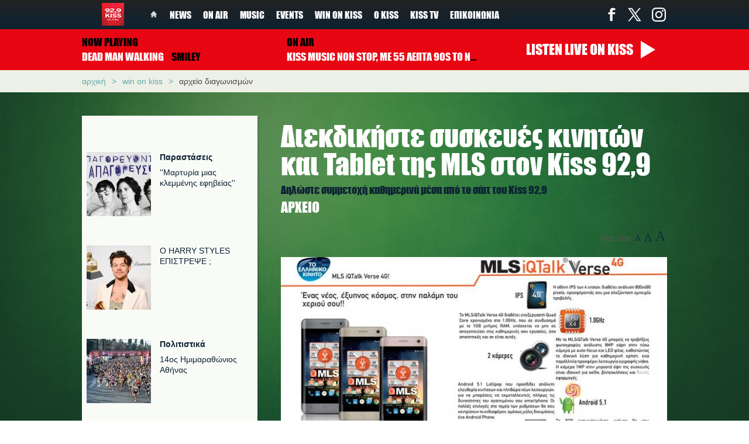

--- FILE ---
content_type: text/html; charset=utf-8
request_url: https://www.kiss929.gr/article/arheio/881/diekdikiste-syskeyes-kiniton-kai-tablet-tis-mls-ston-kiss-929
body_size: 10617
content:
<!DOCTYPE html PUBLIC "-//W3C//DTD XHTML+RDFa 1.0//EN"
  "http://www.w3.org/MarkUp/DTD/xhtml-rdfa-1.dtd">
<html lang="el" xmlns="http://www.w3.org/1999/xhtml" xml:lang="el" version="XHTML+RDFa 1.0" dir="ltr"

  xmlns:content="http://purl.org/rss/1.0/modules/content/"
  xmlns:dc="http://purl.org/dc/terms/"
  xmlns:foaf="http://xmlns.com/foaf/0.1/"
  xmlns:og="http://ogp.me/ns#"
  xmlns:rdfs="http://www.w3.org/2000/01/rdf-schema#"
  xmlns:sioc="http://rdfs.org/sioc/ns#"
  xmlns:sioct="http://rdfs.org/sioc/types#"
  xmlns:skos="http://www.w3.org/2004/02/skos/core#"
  xmlns:xsd="http://www.w3.org/2001/XMLSchema#">

<head profile="http://www.w3.org/1999/xhtml/vocab">
	<meta http-equiv="Content-Type" content="text/html; charset=utf-8" />
<meta name="Generator" content="Drupal 7 (http://drupal.org)" />
<link rel="canonical" href="/article/arheio/881/diekdikiste-syskeyes-kiniton-kai-tablet-tis-mls-ston-kiss-929" />
<link rel="shortlink" href="/node/881" />
<link rel="shortcut icon" href="https://www.kiss929.gr/sites/default/files/kiss.ico" type="image/vnd.microsoft.icon" />
<meta property="og:url" content="https://www.kiss929.gr/article/arheio/881/diekdikiste-syskeyes-kiniton-kai-tablet-tis-mls-ston-kiss-929" />
<meta property="og:type" content="article" />
<meta property="og:title" content="Διεκδικήστε συσκευές κινητών και Tablet της MLS στον Kiss 92,9 " />
<meta property="og:image" content="https://www.kiss929.gr/sites/default/files/styles/ogimage_thumb/public/mlsiqtalk_verse_4g_ss_flyer-1-680-0.jpg?itok=H3Hr9e7J" />
<meta name="description" content="Κάθε μέρα στον Kiss 92,9 δώρα τα οποία θα αλλάξουν την καθημερινότητα σας, από την MLS 

Κερδίστε:
MLSiQTab Rose - MLS No1 Brand στα Tablet
MLS iQ Tab Action - MLS No1..." />
<meta property="og:description" content="Κάθε μέρα στον Kiss 92,9 δώρα τα οποία θα αλλάξουν την καθημερινότητα σας, από την MLS 

Κερδίστε:
MLSiQTab Rose - MLS No1 Brand στα Tablet
MLS iQ Tab Action - MLS No1..." />
<meta name="twitter:card" content="summary" />
	<title>Διεκδικήστε συσκευές κινητών και Tablet της MLS στον Kiss 92,9  | 92.9 Kiss 90&#039;s To Now</title>
	<link href='http://fonts.googleapis.com/css?family=Noto+Sans:400,700,400italic&subset=latin,greek' rel='stylesheet' type='text/css' />
	<link href='http://fonts.googleapis.com/css?family=Noto+Serif:400,700&subset=latin,greek' rel='stylesheet' type='text/css' />


	<style type="text/css" media="all">
@import url("https://www.kiss929.gr/modules/system/system.base.css?t6a9ay");
@import url("https://www.kiss929.gr/modules/system/system.menus.css?t6a9ay");
@import url("https://www.kiss929.gr/modules/system/system.messages.css?t6a9ay");
@import url("https://www.kiss929.gr/modules/system/system.theme.css?t6a9ay");
</style>
<style type="text/css" media="all">
@import url("https://www.kiss929.gr/sites/all/libraries/mediaelement/build/mediaelementplayer.min.css?t6a9ay");
</style>
<style type="text/css" media="all">
@import url("https://www.kiss929.gr/sites/all/modules/date/date_api/date.css?t6a9ay");
@import url("https://www.kiss929.gr/sites/all/modules/date/date_popup/themes/datepicker.1.7.css?t6a9ay");
@import url("https://www.kiss929.gr/modules/field/theme/field.css?t6a9ay");
@import url("https://www.kiss929.gr/modules/node/node.css?t6a9ay");
@import url("https://www.kiss929.gr/modules/search/search.css?t6a9ay");
@import url("https://www.kiss929.gr/modules/user/user.css?t6a9ay");
@import url("https://www.kiss929.gr/sites/all/modules/extlink/extlink.css?t6a9ay");
@import url("https://www.kiss929.gr/sites/all/modules/views/css/views.css?t6a9ay");
@import url("https://www.kiss929.gr/sites/all/modules/ckeditor/css/ckeditor.css?t6a9ay");
</style>
<style type="text/css" media="all">
@import url("https://www.kiss929.gr/sites/all/modules/colorbox/styles/plain/colorbox_style.css?t6a9ay");
@import url("https://www.kiss929.gr/sites/all/modules/ctools/css/ctools.css?t6a9ay");
</style>
<style type="text/css" media="all">
@import url("https://www.kiss929.gr/sites/all/themes/kiss/css/layout.css?t6a9ay");
</style>
	<script type="text/javascript" src="//ajax.googleapis.com/ajax/libs/jquery/1.10.2/jquery.min.js"></script>
<script type="text/javascript">
<!--//--><![CDATA[//><!--
window.jQuery || document.write("<script src='/sites/all/modules/jquery_update/replace/jquery/1.10/jquery.min.js'>\x3C/script>")
//--><!]]>
</script>
<script type="text/javascript" src="https://www.kiss929.gr/misc/jquery.once.js?v=1.2"></script>
<script type="text/javascript" src="https://www.kiss929.gr/misc/drupal.js?t6a9ay"></script>
<script type="text/javascript" src="https://www.kiss929.gr/sites/all/libraries/mediaelement/build/mediaelement-and-player.min.js?v=2.1.6"></script>
<script type="text/javascript" src="https://www.kiss929.gr/sites/all/modules/extlink/extlink.js?t6a9ay"></script>
<script type="text/javascript" src="https://www.kiss929.gr/sites/default/files/languages/el_mymrPyBnsTSJhVMY-zm25XutqHARPmq7q0NcUzVTKVg.js?t6a9ay"></script>
<script type="text/javascript" src="https://www.kiss929.gr/sites/all/libraries/colorbox/jquery.colorbox-min.js?t6a9ay"></script>
<script type="text/javascript" src="https://www.kiss929.gr/sites/all/modules/colorbox/js/colorbox.js?t6a9ay"></script>
<script type="text/javascript" src="https://www.kiss929.gr/sites/all/modules/colorbox/styles/plain/colorbox_style.js?t6a9ay"></script>
<script type="text/javascript" src="https://www.kiss929.gr/sites/all/modules/mediaelement/mediaelement.js?t6a9ay"></script>
<script type="text/javascript" src="https://www.kiss929.gr/sites/all/modules/google_analytics/googleanalytics.js?t6a9ay"></script>
<script type="text/javascript">
<!--//--><![CDATA[//><!--
(function(i,s,o,g,r,a,m){i["GoogleAnalyticsObject"]=r;i[r]=i[r]||function(){(i[r].q=i[r].q||[]).push(arguments)},i[r].l=1*new Date();a=s.createElement(o),m=s.getElementsByTagName(o)[0];a.async=1;a.src=g;m.parentNode.insertBefore(a,m)})(window,document,"script","//www.google-analytics.com/analytics.js","ga");ga("create", "UA-720559-9", {"cookieDomain":"auto"});ga("set", "anonymizeIp", true);ga("send", "pageview");
//--><!]]>
</script>
<script type="text/javascript" src="https://www.kiss929.gr/sites/all/modules/disqus/disqus.js?t6a9ay"></script>
<script type="text/javascript" src="https://www.kiss929.gr/sites/all/themes/kiss/js/jquery.bxslider.min.js?t6a9ay"></script>
<script type="text/javascript" src="https://www.kiss929.gr/sites/all/themes/kiss/js/jquery.snow.js?t6a9ay"></script>
<script type="text/javascript" src="https://www.kiss929.gr/sites/all/themes/kiss/js/global.js?t6a9ay"></script>
<script type="text/javascript">
<!--//--><![CDATA[//><!--
jQuery.extend(Drupal.settings, {"basePath":"\/","pathPrefix":"","ajaxPageState":{"theme":"kiss","theme_token":"CsJ7RENUrz1ay4tDmLnk1WQJhRBKLg3iE4wyx8r0qww","js":{"modules\/statistics\/statistics.js":1,"\/\/ajax.googleapis.com\/ajax\/libs\/jquery\/1.10.2\/jquery.min.js":1,"0":1,"misc\/jquery.once.js":1,"misc\/drupal.js":1,"sites\/all\/libraries\/mediaelement\/build\/mediaelement-and-player.min.js":1,"sites\/all\/modules\/extlink\/extlink.js":1,"public:\/\/languages\/el_mymrPyBnsTSJhVMY-zm25XutqHARPmq7q0NcUzVTKVg.js":1,"sites\/all\/libraries\/colorbox\/jquery.colorbox-min.js":1,"sites\/all\/modules\/colorbox\/js\/colorbox.js":1,"sites\/all\/modules\/colorbox\/styles\/plain\/colorbox_style.js":1,"sites\/all\/modules\/mediaelement\/mediaelement.js":1,"sites\/all\/modules\/google_analytics\/googleanalytics.js":1,"1":1,"sites\/all\/modules\/disqus\/disqus.js":1,"sites\/all\/themes\/kiss\/js\/jquery.bxslider.min.js":1,"sites\/all\/themes\/kiss\/js\/jquery.snow.js":1,"sites\/all\/themes\/kiss\/js\/global.js":1},"css":{"modules\/system\/system.base.css":1,"modules\/system\/system.menus.css":1,"modules\/system\/system.messages.css":1,"modules\/system\/system.theme.css":1,"sites\/all\/libraries\/mediaelement\/build\/mediaelementplayer.min.css":1,"sites\/all\/modules\/date\/date_api\/date.css":1,"sites\/all\/modules\/date\/date_popup\/themes\/datepicker.1.7.css":1,"modules\/field\/theme\/field.css":1,"modules\/node\/node.css":1,"modules\/search\/search.css":1,"modules\/user\/user.css":1,"sites\/all\/modules\/extlink\/extlink.css":1,"sites\/all\/modules\/views\/css\/views.css":1,"sites\/all\/modules\/ckeditor\/css\/ckeditor.css":1,"sites\/all\/modules\/colorbox\/styles\/plain\/colorbox_style.css":1,"sites\/all\/modules\/ctools\/css\/ctools.css":1,"sites\/all\/themes\/kiss\/css\/layout.css":1}},"colorbox":{"transition":"elastic","speed":"350","opacity":"0.85","slideshow":false,"slideshowAuto":true,"slideshowSpeed":"2500","slideshowStart":"start slideshow","slideshowStop":"stop slideshow","current":"{current} of {total}","previous":"\u00ab Prev","next":"Next \u00bb","close":"Close","overlayClose":true,"maxWidth":"98%","maxHeight":"98%","initialWidth":"300","initialHeight":"250","fixed":true,"scrolling":true,"mobiledetect":true,"mobiledevicewidth":"480px"},"mediaelementAll":true,"extlink":{"extTarget":"_blank","extClass":0,"extLabel":"(link is external)","extImgClass":0,"extSubdomains":1,"extExclude":"","extInclude":"","extCssExclude":"","extCssExplicit":"","extAlert":0,"extAlertText":"This link will take you to an external web site.","mailtoClass":0,"mailtoLabel":"(link sends e-mail)"},"googleanalytics":{"trackOutbound":1,"trackMailto":1,"trackDownload":1,"trackDownloadExtensions":"7z|aac|arc|arj|asf|asx|avi|bin|csv|doc(x|m)?|dot(x|m)?|exe|flv|gif|gz|gzip|hqx|jar|jpe?g|js|mp(2|3|4|e?g)|mov(ie)?|msi|msp|pdf|phps|png|ppt(x|m)?|pot(x|m)?|pps(x|m)?|ppam|sld(x|m)?|thmx|qtm?|ra(m|r)?|sea|sit|tar|tgz|torrent|txt|wav|wma|wmv|wpd|xls(x|m|b)?|xlt(x|m)|xlam|xml|z|zip","trackColorbox":1},"statistics":{"data":{"nid":"881"},"url":"\/modules\/statistics\/statistics.php"},"disqus":{"domain":"kissgr","url":"http:\/\/www.kiss929.gr\/article\/arheio\/881\/diekdikiste-syskeyes-kiniton-kai-tablet-tis-mls-ston-kiss-929","title":"\u0394\u03b9\u03b5\u03ba\u03b4\u03b9\u03ba\u03ae\u03c3\u03c4\u03b5 \u03c3\u03c5\u03c3\u03ba\u03b5\u03c5\u03ad\u03c2 \u03ba\u03b9\u03bd\u03b7\u03c4\u03ce\u03bd \u03ba\u03b1\u03b9 Tablet \u03c4\u03b7\u03c2 MLS \u03c3\u03c4\u03bf\u03bd Kiss 92,9 ","identifier":"881","language":"el"}});
//--><!]]>
</script>

    
</head>

<body class="html not-front not-logged-in no-sidebars page-node page-node- page-node-881 node-type-article" >
    
    <div id="page" class="page">

	<!-- ______________________ HEADER _______________________ -->
	
	<header>
		<div class="inner clearfix">
							<a href="/" title="Αρχική" rel="home" class="logo">
					<img src="https://www.kiss929.gr/sites/all/themes/kiss/images/logo_new_small.png" alt="Αρχική"/>
				</a>
						
			<ul class="main-menu clearfix"><li class="menu-218 first"><a href="/">Home</a></li>
<li class="menu-581"><a href="/news" title="">News</a></li>
<li class="menu-643"><a href="/on-air" title="">On Air</a></li>
<li class="menu-582"><a href="/music/kiss-new-music" title="">Music</a></li>
<li class="menu-638"><a href="/events" title="">Events</a></li>
<li class="menu-579 active-trail"><a href="/win-on-kiss" title="" class="active-trail">Win on kiss</a></li>
<li class="menu-644"><a href="/o-kiss" title="">Ο Kiss</a></li>
<li class="menu-1417"><a href="/kisstv">KISS TV</a></li>
<li class="menu-652 last"><a href="/webform/20/epikoinonia">Επικοινωνία</a></li>
</ul>			
					
			<ul class="social clearfix"><li class="fb"><a href="https://www.facebook.com/kissfm929" title="Facebook">Facebook</a></li><li class="tw"><a href="https://x.com/KissFM929" title="Twitter">Twitter</a></li><li class="ig"><a href="https://www.instagram.com/kissfm929/" title="Instagram">Instagram</a></li></ul>		</div>
	</header> <!-- /header -->
	
	<div id="radio">
				<div class="inner clearfix">
			<div class="logo-big"><a href="/"><img src="/sites/all/themes/kiss/images/logo-kiss-2023.jpg" alt="kiss-logo"></a></div><div class="now-playing"><a href="/on-air/last-played" class="label">Now playing</a><span data-type="np-title" class="name">DEAD MAN WALKING</span> <span data-type="np-artist">SMILEY</span></div><div class="mini-on-air"><span class="label">On air</span><span class="name">KISS MUSIC NON STOP, ΜΕ 55 ΛΕΠΤΑ 90S TO NOW ΚΑΘΕ ΩΡΑ</span> <span >00:00 - 07:00</span> </div><a href="https://live24.gr/radio/kissfm.jsp" class="listen"><span class="smaller">Listen</span> <span class="bigger">live</span> <span class="kiss">on kiss</span></a>		</div>
	</div>
	
			<div id="content-header">
			<div class="inner">
				<div class="breadcrumb clearfix"><div class="item-list"><ul><li class="first"><a href="/">Αρχική</a></li>
<li><a href="/win-on-kiss">Win on kiss</a></li>
<li class="last"><a href="/category/arheio">Αρχείο Διαγωνισμών</a></li>
</ul></div></div>				
					
									<div class="tabs"></div>
					
				        	</div>
		</div> <!-- /#content-header -->
		
	<!-- ______________________ MAIN _______________________ -->
	
	<div id="main">
		<div class="inner clearfix">
			 <!-- /top-full -->
			
							<div id="sidebar">
					  <div class="region region-sidebar">
    <div id="block-fwd_blocks-fwd_latest" class="block block-fwd-blocks block-odd clearfix">
  <div class="block-inner">

                		
		<div class="content" >
		  <div id="fb-root"></div>
		<script>(function(d, s, id) {
		var js, fjs = d.getElementsByTagName(s)[0];
		if (d.getElementById(id)) return;
		js = d.createElement(s); js.id = id;
		js.src = "//connect.facebook.net/en_US/sdk.js#xfbml=1&version=v2.3&appId=721275117961040";
		fjs.parentNode.insertBefore(js, fjs);
		}(document, 'script', 'facebook-jssdk'));</script><div class="view view-article-views view-id-article_views view-display-id-block_1 small-teaser view-dom-id-33977b21c6fe6faaf0ef0096971193ad">
        
  
  
      <div class="view-content">
      	<div class="ad"><div id="block-block-1" class="block block-block block-odd clearfix">
  <div class="block-inner">

                		
		<div class="content" >
		  <!--<a href="https://www.medcollege.edu.gr//" target="_blank"><img src="/sites/default/files/corporate.gif" alt="" /></a>-->		</div>

  </div>
</div> <!-- /block-inner /block --></div>	<div class="views-row views-row-1 views-row-odd views-row-first">
		  
  <div class="views-field views-field-field-mult-media">        <div class="field-content"><img typeof="foaf:Image" src="https://www.kiss929.gr/sites/default/files/styles/square_small/public/martyria_mias_klemmenhs_1.jpg?itok=mXSzkTh5" width="110" height="110" alt="&#039;&#039;Μαρτυρία μιας κλεμμένης εφηβείας&#039;&#039;" /></div>  </div>  
  <div class="views-field views-field-field-category">        <div class="field-content"><a href="/events/parastaseis" typeof="skos:Concept" property="rdfs:label skos:prefLabel" datatype="">Παραστάσεις</a></div>  </div>  
  <div class="views-field views-field-title">        <span class="field-content"><a href="/article/events-parastaseis/11145/martyria-mias-klemmenis-efiveias">&#039;&#039;Μαρτυρία μιας κλεμμένης εφηβείας&#039;&#039;</a></span>  </div>  
  <div class="views-field views-field-nothing">        <span class="field-content"><div class="fb-like" data-href="https://www.kiss929.gr/article/events-parastaseis/11145/martyria-mias-klemmenis-efiveias" data-layout="button_count" data-action="like" data-show-faces="false" data-share="false"></div></span>  </div>	</div>
			<div class="views-row views-row-2 views-row-even">
		  
  <div class="views-field views-field-field-mult-media">        <div class="field-content"><img typeof="foaf:Image" src="https://www.kiss929.gr/sites/default/files/styles/square_small/public/harry_5.jpg?itok=ifR7uMQR" width="110" height="110" alt="Ο HARRY STYLES ΕΠΙΣΤΡΕΨΕ ;" /></div>  </div>  
  <div class="views-field views-field-title">        <span class="field-content"><a href="/article/news/11144/o-harry-styles-epistrepse">Ο HARRY STYLES ΕΠΙΣΤΡΕΨΕ ;</a></span>  </div>  
  <div class="views-field views-field-nothing">        <span class="field-content"><div class="fb-like" data-href="https://www.kiss929.gr/article/news/11144/o-harry-styles-epistrepse" data-layout="button_count" data-action="like" data-show-faces="false" data-share="false"></div></span>  </div>	</div>
			<div class="views-row views-row-3 views-row-odd">
		  
  <div class="views-field views-field-field-mult-media">        <div class="field-content"><img typeof="foaf:Image" src="https://www.kiss929.gr/sites/default/files/styles/square_small/public/athens_half_marathon_2.jpg?itok=h9MiAHzL" width="110" height="110" alt="14ος Ημιμαραθώνιος Αθήνας" /></div>  </div>  
  <div class="views-field views-field-field-category">        <div class="field-content"><a href="/events/politistika" typeof="skos:Concept" property="rdfs:label skos:prefLabel" datatype="">Πολιτιστικά</a></div>  </div>  
  <div class="views-field views-field-title">        <span class="field-content"><a href="/article/events-politistika/11142/14os-imimarathonios-athinas">14ος Ημιμαραθώνιος Αθήνας</a></span>  </div>  
  <div class="views-field views-field-nothing">        <span class="field-content"><div class="fb-like" data-href="https://www.kiss929.gr/article/events-politistika/11142/14os-imimarathonios-athinas" data-layout="button_count" data-action="like" data-show-faces="false" data-share="false"></div></span>  </div>	</div>
		<div class="ad"><div id="block-block-4" class="block block-block block-even clearfix">
  <div class="block-inner">

                		
		<div class="content" >
		  <!--
-->


		</div>

  </div>
</div> <!-- /block-inner /block --></div>	<div class="views-row views-row-4 views-row-even">
		  
  <div class="views-field views-field-field-mult-media">        <div class="field-content"><img typeof="foaf:Image" src="https://www.kiss929.gr/sites/default/files/styles/square_small/public/demon_hunters.jpg?itok=N16nbbRT" width="110" height="110" alt="Χρυσές Σφαίρες: Το One Battle After Another του Πολ Τόμας Άντερσον και το Adolescence του Netflix οι μεγάλοι νικητές" /></div>  </div>  
  <div class="views-field views-field-title">        <span class="field-content"><a href="/article/news/11139/hryses-sfaires-one-battle-after-another-toy-pol-tomas-anterson-kai-adolescence">Χρυσές Σφαίρες: Το One Battle After Another του Πολ Τόμας Άντερσον και το Adolescence του Netflix οι μεγάλοι νικητές</a></span>  </div>  
  <div class="views-field views-field-nothing">        <span class="field-content"><div class="fb-like" data-href="https://www.kiss929.gr/article/news/11139/hryses-sfaires-one-battle-after-another-toy-pol-tomas-anterson-kai-adolescence" data-layout="button_count" data-action="like" data-show-faces="false" data-share="false"></div></span>  </div>	</div>
			<div class="views-row views-row-5 views-row-odd">
		  
  <div class="views-field views-field-field-mult-media">        <div class="field-content"><img typeof="foaf:Image" src="https://www.kiss929.gr/sites/default/files/styles/square_small/public/teddy-swims.jpg?itok=WtRcYUct" width="110" height="110" alt="Ο Teddy Swims και ο Luke Combs θα εμφανιστούν στο Madden Bowl της EA Sports" /></div>  </div>  
  <div class="views-field views-field-title">        <span class="field-content"><a href="/article/news/11138/o-teddy-swims-kai-o-luke-combs-tha-emfanistoyn-sto-madden-bowl-tis-ea-sports">Ο Teddy Swims και ο Luke Combs θα εμφανιστούν στο Madden Bowl της EA Sports</a></span>  </div>  
  <div class="views-field views-field-nothing">        <span class="field-content"><div class="fb-like" data-href="https://www.kiss929.gr/article/news/11138/o-teddy-swims-kai-o-luke-combs-tha-emfanistoyn-sto-madden-bowl-tis-ea-sports" data-layout="button_count" data-action="like" data-show-faces="false" data-share="false"></div></span>  </div>	</div>
			<div class="views-row views-row-6 views-row-even">
		  
  <div class="views-field views-field-field-mult-media">        <div class="field-content"><img typeof="foaf:Image" src="https://www.kiss929.gr/sites/default/files/styles/square_small/public/madonna_19.jpg?itok=KUlFDpVl" width="110" height="110" alt="Η Madonna στη νέα μία αισθησιακή διαφήμιση των Dolce &amp; Gabbana" /></div>  </div>  
  <div class="views-field views-field-title">        <span class="field-content"><a href="/article/news/11136/i-madonna-sti-nea-mia-aisthisiaki-diafimisi-ton-dolce-gabbana">Η Madonna στη νέα μία αισθησιακή διαφήμιση των Dolce &amp; Gabbana</a></span>  </div>  
  <div class="views-field views-field-nothing">        <span class="field-content"><div class="fb-like" data-href="https://www.kiss929.gr/article/news/11136/i-madonna-sti-nea-mia-aisthisiaki-diafimisi-ton-dolce-gabbana" data-layout="button_count" data-action="like" data-show-faces="false" data-share="false"></div></span>  </div>	</div>
		<div class="ad"><div id="block-block-6" class="block block-block block-odd clearfix">
  <div class="block-inner">

                		
		<div class="content" >
		  <!-- -->		</div>

  </div>
</div> <!-- /block-inner /block --></div>	<div class="views-row views-row-7 views-row-odd">
		  
  <div class="views-field views-field-field-mult-media">        <div class="field-content"><img typeof="foaf:Image" src="https://www.kiss929.gr/sites/default/files/styles/square_small/public/michael_jackson_2.jpg?itok=S8AXjM01" width="110" height="110" alt="Άγνωστες πληροφορίες για τους φόβους και τις ανασφάλειες του Michael Jackson έδωσε στενός συνεργάτης του" /></div>  </div>  
  <div class="views-field views-field-title">        <span class="field-content"><a href="/article/news/11133/agnostes-plirofories-gia-toys-fovoys-kai-tis-anasfaleies-toy-michael-jackson">Άγνωστες πληροφορίες για τους φόβους και τις ανασφάλειες του Michael Jackson έδωσε στενός συνεργάτης του</a></span>  </div>  
  <div class="views-field views-field-nothing">        <span class="field-content"><div class="fb-like" data-href="https://www.kiss929.gr/article/news/11133/agnostes-plirofories-gia-toys-fovoys-kai-tis-anasfaleies-toy-michael-jackson" data-layout="button_count" data-action="like" data-show-faces="false" data-share="false"></div></span>  </div>	</div>
			<div class="views-row views-row-8 views-row-even views-row-last">
		  
  <div class="views-field views-field-field-mult-media">        <div class="field-content"><img typeof="foaf:Image" src="https://www.kiss929.gr/sites/default/files/styles/square_small/public/sophie_chris.jpg?itok=JO9AEMCX" width="110" height="110" alt="Η Sophie Turner διαψεύδει τις φήμες ότι έχει σχέση με τον Chris Martin των Coldplay" /></div>  </div>  
  <div class="views-field views-field-title">        <span class="field-content"><a href="/article/news/11132/i-sophie-turner-diapseydei-tis-fimes-oti-ehei-shesi-me-ton-chris-martin-ton">Η Sophie Turner διαψεύδει τις φήμες ότι έχει σχέση με τον Chris Martin των Coldplay</a></span>  </div>  
  <div class="views-field views-field-nothing">        <span class="field-content"><div class="fb-like" data-href="https://www.kiss929.gr/article/news/11132/i-sophie-turner-diapseydei-tis-fimes-oti-ehei-shesi-me-ton-chris-martin-ton" data-layout="button_count" data-action="like" data-show-faces="false" data-share="false"></div></span>  </div>	</div>
	    </div>
  
  
  
  
  
  
</div>		</div>

  </div>
</div> <!-- /block-inner /block -->  </div>
				</div>
			 <!-- /sidebar -->
			
			<div id="content-area">
									<h1 class="title">Διεκδικήστε συσκευές κινητών και Tablet της MLS στον Kiss 92,9 </h1>
												
				  <div class="region region-content">
    <div id="block-system-main" class="block block-system block-odd clearfix">
  <div class="block-inner">

                		
		<div class="content" >
		  <div  about="/article/arheio/881/diekdikiste-syskeyes-kiniton-kai-tablet-tis-mls-ston-kiss-929" typeof="sioc:Item foaf:Document" class="ds-1col node node-article node-promoted view-mode-full clearfix">

  
  <div class="field field-name-field-text field-type-text field-label-hidden"><div class="field-items"><div class="field-item even">Δηλώστε συμμετοχή καθημερινά μέσα από το σάιτ του Kiss 92,9</div></div></div><div class="field field-name-field-category field-type-taxonomy-term-reference field-label-hidden"><div class="field-items"><div class="field-item even"><a href="/category/arheio" typeof="skos:Concept" property="rdfs:label skos:prefLabel" datatype="">Αρχείο</a></div></div></div><div class="field field-name-social field-type-ds field-label-hidden"><div class="field-items"><div class="field-item even"><div class="addthis_sharing_toolbox"></div><script type="text/javascript" src="//s7.addthis.com/js/300/addthis_widget.js#pubid=ra-553e3c2b6a0999e7" async="async"></script><div class="text-resize"><span class="label">Text Size:</span><ul><li class="small">A</li><li class="medium active">A</li><li class="large">A</li></ul></div></div></div></div><div class="field field-name-field-mult-media field-type-image field-label-hidden"><div class="field-items"><div class="field-item even"><div id="file-2148" class="file file-image file-image-jpeg">

        <h2 class="element-invisible"><a href="/file/mlsiqtalkverse4gssflyer-1-680-0jpg">mlsiqtalk_verse_4g_ss_flyer-1-680-0.jpg</a></h2>
    
  
  <div class="content">
    <img typeof="foaf:Image" src="https://www.kiss929.gr/sites/default/files/styles/article_main/public/mlsiqtalk_verse_4g_ss_flyer-1-680-0.jpg?itok=E6EKi9pP" width="660" height="439" alt="" />  </div>

  
</div>
</div><div class="field-item odd"><div id="file-2144" class="file file-image file-image-jpeg">

        <h2 class="element-invisible"><a href="/file/mlsiqtabatlas64newflyer-1-2jpg">mlsiqtab_atlas64_new_flyer-1-2.jpg</a></h2>
    
  
  <div class="content">
    <img typeof="foaf:Image" src="https://www.kiss929.gr/sites/default/files/styles/article_main/public/mlsiqtab_atlas64_new_flyer-1-2.jpg?itok=iC0yF7Tj" width="660" height="447" alt="" />  </div>

  
</div>
</div><div class="field-item even"><div id="file-2143" class="file file-image file-image-jpeg">

        <h2 class="element-invisible"><a href="/file/mlsbrightflyer4-1-1jpg">mls_bright_flyer4-1-1.jpg</a></h2>
    
  
  <div class="content">
    <img typeof="foaf:Image" src="https://www.kiss929.gr/sites/default/files/styles/article_main/public/mls_bright_flyer4-1-1.jpg?itok=fF4lSfEX" width="660" height="451" alt="" />  </div>

  
</div>
</div><div class="field-item odd"><div id="file-2145" class="file file-image file-image-jpeg">

        <h2 class="element-invisible"><a href="/file/mlsiqtab-action-4gflyer-1-3jpg">mlsiqtab-action-4g_flyer-1-3.jpg</a></h2>
    
  
  <div class="content">
    <img typeof="foaf:Image" src="https://www.kiss929.gr/sites/default/files/styles/article_main/public/mlsiqtab-action-4g_flyer-1-3.jpg?itok=MyDYC8Ai" width="660" height="439" alt="" />  </div>

  
</div>
</div><div class="field-item even"><div id="file-2146" class="file file-image file-image-jpeg">

        <h2 class="element-invisible"><a href="/file/mlsiqtab-rose-flyer-1-680-4jpg">mlsiqtab-rose-flyer-1-680-4.jpg</a></h2>
    
  
  <div class="content">
    <img typeof="foaf:Image" src="https://www.kiss929.gr/sites/default/files/styles/article_main/public/mlsiqtab-rose-flyer-1-680-4.jpg?itok=9z85J-HW" width="660" height="435" alt="" />  </div>

  
</div>
</div><div class="field-item odd"><div id="file-2147" class="file file-image file-image-jpeg">

        <h2 class="element-invisible"><a href="/file/mlsiqtalktitan4gssflyer-1-680-5jpg">mlsiqtalk_titan_4g_ss_flyer-1-680-5.jpg</a></h2>
    
  
  <div class="content">
    <img typeof="foaf:Image" src="https://www.kiss929.gr/sites/default/files/styles/article_main/public/mlsiqtalk_titan_4g_ss_flyer-1-680-5.jpg?itok=u3zRVooU" width="660" height="444" alt="" />  </div>

  
</div>
</div></div></div><div class="field field-name-author-info field-type-ds field-label-hidden"><div class="field-items"><div class="field-item even"><img typeof="foaf:Image" src="https://www.kiss929.gr/sites/default/files/styles/square_small/public/avatar-kiss.png?itok=CSVBNk3N" width="110" height="110" alt="" /><div class="author-name">By <br> KISS 929</div></div></div></div><div class="field field-name-post-date field-type-ds field-label-hidden"><div class="field-items"><div class="field-item even">Οκτ 27 2016 - 23:41</div></div></div><div class="field field-name-body field-type-text-with-summary field-label-hidden"><div class="field-items"><div class="field-item even" property="content:encoded"><p>Κάθε μέρα στον<strong> Kiss 92,9</strong> δώρα τα οποία θα αλλάξουν την καθημερινότητα σας, από την<strong> MLS </strong></p>
<p>
<strong>Κερδίστε:</strong></p>
<ul><li><em><strong>MLSiQTab Rose </strong><strong>-</strong><strong> </strong><strong><strong>MLS No1 Brand στα Tablet</strong></strong></em></li>
<li><em><strong>MLS iQ Tab Action</strong><strong> - </strong><strong><strong>MLS No1 Brand στα Tablet</strong></strong></em></li>
<li><em><strong>MLS Titan</strong></em></li>
<li><em><strong>MLS Verse</strong></em></li>
<li><em><strong>MLS IQ TAB ATLAS - </strong><strong><strong>MLS No1 Brand στα Tablet </strong></strong></em></li>
<li><em><strong>MLS Bright </strong><strong>-</strong><strong> </strong><strong><strong>MLS No1 Brand στα Tablet </strong></strong></em></li>
</ul><p><strong><strong><strong>  </strong></strong></strong></p>
<address><em>Mε τα νέα προϊόντα της MLS, απολαύστε την <strong>MAIC</strong>, την προσωπική βοηθό που της μιλάς και σε καταλαβαίνει,</em></address>
<address><em>καθώς και τον Νο1 Πλοηγό <strong>MLS Talk &amp; Drive</strong> που είναι ενσωματωμένα σε όλα τα προϊόντα MLS</em>. <strong><strong><strong>                                                                                                                                                                                                                           </strong></strong></strong></address>
<p><img alt="" src="/sites/default/files/2_2.jpg" style="height:346px; width:510px" /><br />
 </p>
<p>Συντονιστείτε στον <strong>Kiss 92,9</strong> και δηλώστε συμμετοχή καθημερινά<em>: </em></p>
<p> </p>
<ul><li>Δευτέρα 10 Οκτωβρίου κερδίστε στο πρωινό στον Kiss, 07:00 – 10:00, με την Κική και τον Άκη <strong>MLSiQTab Rose </strong><strong>-</strong><strong> </strong><em>MLS No1 Brand στα Tablet</em></li>
<li>Τρίτη 11 Οκτωβρίου κερδίστε στην Ελένη Νικολάου 10:00 – 14:00 <strong>MLS iQ Tab Action</strong><strong> -<em> </em></strong><em>MLS No1 Brand στα Tablet</em></li>
<li>Τετάρτη 12 Οκτωβρίου κερδίστε στον Ηλία Ξυνόπουλο 14:00 – 16:00<strong> MLS Titan</strong></li>
<li>Πέμπτη 13 Οκτωβρίου κερδίστε στον Γιώργο Παπατριανταφύλλου 16:00 – 19:00 <strong>MLS Verse</strong></li>
<li>Παρασκευή 14 Οκτωβρίου κερδίστε στο Σωτήρη Ρουμελιώτη 19:00 - 22:00 <strong>MLS IQ TAB ATLAS</strong> - <em>MLS No1 Brand στα Tablet </em></li>
</ul><p> </p>
<ul><li>Δευτέρα 17 Οκτωβρίου κερδίστε στο πρωινό στον Kiss, 07:00 – 10:00, με την Κική και τον Άκη <strong>MLS Bright </strong><em>- MLS No1 Brand στα Tablet </em></li>
<li>Τρίτη 18 Οκτωβρίου κερδίστε στην Ελένη Νικολάου 10:00 – 14:00 <strong>MLSiQTab Rose </strong><strong>-</strong><em> MLS No1 Brand στα Tablet </em></li>
<li>Τετάρτη 19 Οκτωβρίου κερδίστε στον Ηλία Ξυνόπουλο 14:00 – 16:00 <strong>MLS iQ Tab Action </strong><em>- MLS No1 Brand στα Tablet </em></li>
<li>Πέμπτη 20 Οκτωβρίου κερδίστε στον Γιώργο Παπατριανταφύλλου 16:00 – 19:00 <strong>MLS Verse </strong></li>
<li>Παρασκευή 21 Οκτωβρίου κερδίστε στο Σωτήρη Ρουμελιώτη 19:00 - 22:00 <strong>MLS Titan </strong></li>
</ul><p> </p>
<p><img alt="" src="/sites/default/files/mls_bright_flyer4-1-510.jpg" style="height:349px; width:510px" /></p>
<ul><li>Δευτέρα 24 Οκτωβρίου κερδίστε στο πρωινό στον Kiss, 07:00 – 10:00, με την Κική και τον Άκη <strong>MLS Titan </strong></li>
<li>Τρίτη 25 Οκτωβρίου κερδίστε στην Ελένη Νικολάου 10:00 – 14:00 <strong>MLS Verse </strong></li>
<li>Τετάρτη 26 Οκτωβρίου κερδίστε στον Ηλία Ξυνόπουλο 14:00 – 16:00<strong> MLS Atlas</strong></li>
<li>Πέμπτη 27 Οκτωβρίου κερδίστε στον Γιώργο Παπατριανταφύλλου 16:00 – 19:00 <strong>MLS Bright</strong> - <strong>MLS No1 Brand στα Tablet </strong></li>
</ul><p> </p>
<p><img alt="" src="/sites/default/files/mlsiqtab-action-4g_flyer-1-510-3.jpg" style="height:339px; width:510px" /><br />
 </p>
<p> </p>
<p>* Οι εκάστοτε νικητές του διαγωνισμού δεν έχουν δικαίωμα να υποβάλουν ξανά συμμετοχή στον ίδιο διαγωνισμό.</p>
<p>Ενημερωθείτε<span style="color:#0000FF"> </span><strong><a href="http://www.kiss929.gr/article/genika/362/genikoi-oroi-diagonismoy"><span style="color:#0000FF"><u>ΕΔΩ</u></span></a></strong> για τους γενικούς όρους διαγωνισμού.</p>
<p><img alt="" src="/sites/default/files/7-510.jpg" style="height:343px; width:510px" /></p>
<p><em>* Νικητές-Νικήτριες του διαγωνισμού: </em></p>
<p>Στις 10/10: <strong>Κουμουτζή Έλενα.</strong></p>
<p>Στις 11/10:<strong> Σουλταμπαλόγλου Κατερίνα.</strong></p>
<p>Στις 12/10:<strong> Σπάθουλας Γιώργος.</strong></p>
<p>Στις 13/10:<strong> Καπετάνιου Φανή.</strong></p>
<p>Στις 14/10: <strong>Κόνταρη Ευγενία.</strong></p>
<p>Στις 17/10: <strong>Χαμαλάκη Μαριλένα.</strong></p>
<p>Στις 18/10:<strong> Θύμη Σοφία.</strong></p>
<p>Στις 19/10:<strong> Ντούφας Παναγιώτης.</strong></p>
<p>Στις 20/10: <strong>Ουρανία Βλάχου.</strong></p>
<p>Στις 24/10:<strong> Μέρμυγκα Καλλιόπη.</strong></p>
<p>Στις 25/10: <strong>Λεοντάρη Ισιδώρα.</strong></p>
<p>Στις 26/10:<strong> Καλύβης Σωτήρης.</strong></p>
<p>Στις 27/10:<strong> Τσάκωνα Γεωργία.</strong></p>
<p> </p>
<p> </p>
<p><strong>* Για την παραλαβή του δώρου του, ο νικητής προσέρχεται με τηλεφωνική συσκευή στην οποία περιλαμβάνεται ο τηλεφωνικός αριθμός που έχει δηλωθεί στη φόρμα συμμετοχής του διαγωνισμού.</strong></p>
<p> </p>
<p>Δηλώστε συμμετοχή παρακάτω συμπληρώνοντας την αντίστοιχη φόρμα:</p>
<p><u><strong>Συμπληρώστε τη φόρμα συμμετοχής:</strong></u></p>
<p> </p>
</div></div></div></div>

		</div>

  </div>
</div> <!-- /block-inner /block --><div id="block-disqus-disqus_comments" class="block block-disqus block-even clearfix">
  <div class="block-inner">

                		
		<div class="content" >
		  <div id="disqus_thread"><noscript><p><a href="http://kissgr.disqus.com/?url=http%3A%2F%2Fwww.kiss929.gr%2Farticle%2Farheio%2F881%2Fdiekdikiste-syskeyes-kiniton-kai-tablet-tis-mls-ston-kiss-929">View the discussion thread.</a></p></noscript></div>		</div>

  </div>
</div> <!-- /block-inner /block -->  </div>
			</div> <!-- /content-area -->
		</div>
	</div>
	
	<div id="contact">
		<div class="inner clearfix">
			<span class="scroll-top">PAGE TOP</span>
			<h3>Get in touch with us</h3><div class="split"><h4 class="contact"><a href="/webform/20/epikoinonia">Επικοινωνια</a></h4><div class="social-footer"><h4>Follow us</h4><ul><li class="fb"><a href="https://www.facebook.com/kissfm929">Facebook</a></li><li class="tw"><a href="https://x.com/KissFM929">Twitter</a></li><li class="ig"><a href="https://www.instagram.com/kissfm929/">Instagram</a></li></ul></div></div>		</div>
	</div>
	
	<div id="footer">
		<div class="inner clearfix">
			<ul class="menu"><li class="first leaf"><a href="/news" title="">NEWS</a></li>
<li class="expanded"><a href="/on-air" title="">ON AIR</a></li>
<li class="leaf"><a href="/music" title="">MUSIC</a></li>
<li class="leaf"><a href="/o-kiss" title="">Ο  KISS</a></li>
<li class="last leaf"><a href="/win-on-kiss" title="">WIN ON KISS</a></li>
</ul>		</div>
	</div>
	
	<div id="footer-info">
		<div class="inner">
							<a href="/" title="Αρχική" rel="home" class="footer-logo">
					<img src="https://www.kiss929.gr/sites/all/themes/kiss/images/logo_new_small.png" alt="Αρχική"/>
				</a>
						
			<div class="contact-info">KISS ΑΝΩΝΥΜΗ ΕΤΑΙΡΕΙΑ ΜΕΣΩΝ ΜΑΖΙΚΗΣ ΕΝΗΜΕΡΩΣΗΣ<br>
ΒΑΣΙΛΙΣΣΗΣ ΣΟΦΙΑΣ 85, ΜΑΡΟΥΣΙ, 15124<br>
ΑΦΜ: 095555513<br>
ΔΟΥ: ΚΕΦΟΔΕ ΑΤΤΙΚΗΣ<br>
Αριθμός Γ.Ε.ΜΗ: 005146901000<br>
Τηλέφωνο: 2108050000<br>
Email: <a href="mailto:info@kissfm.gr">info@kissfm.gr</a></div></div>			
			<div class="more-info">
	
				<span class="copy">&copy; 2026 Kiss929 All Rights Reserved</span>
				<ul class="useful-links clearfix"><li class="menu-938 first"><a href="/sitemap.xml" title="">Sitemap</a></li>
<li class="menu-939 last"><a href="/oroi-xrisis" title="">Οροι χρησης</a></li>
</ul>			</div>
		</div>
	</div>

  


	<div class="powered">
		<div class="inner">
			Designed, Developed & Hosted by GLOMAN - Powered by Drupal - <a href="http://www.achecker.ca/checker/index.php?uri=referer&gid=WCAG2-AA">achecker</a>
		</div>
	</div>
</div> <!-- /page -->
  <script type="text/javascript" src="https://www.kiss929.gr/modules/statistics/statistics.js?t6a9ay"></script>
</body>
</html>
